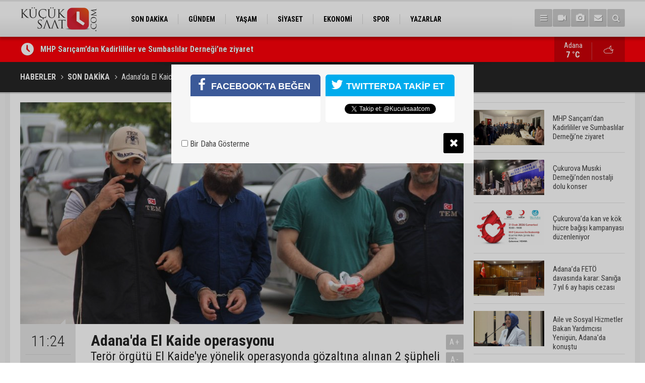

--- FILE ---
content_type: text/html; charset=UTF-8
request_url: https://www.kucuksaat.com/adanada-el-kaide-operasyonu-379h.htm
body_size: 7299
content:
<!DOCTYPE html>
<html lang="tr">
<head>
<base href="https://www.kucuksaat.com/" target="_self"/>
<meta http-equiv="Content-Type" content="text/html; charset=UTF-8" />
<meta http-equiv="Content-Language" content="tr" />
<meta name="viewport" content="width=device-width,initial-scale=1,minimum-scale=1,maximum-scale=1,user-scalable=0" />
<link rel="icon" href="/favicon.ico"> 
<meta http-equiv="Refresh" content="300" />
<title>Adana&#039;da El Kaide operasyonu</title>
<meta name="description" content="Terör örgütü El Kaide&#039;ye yönelik operasyonda gözaltına alınan 2 şüpheli adli kontrol şartıyla tutuksuz yargılanmak üzere serbest bırakıldı" />
<meta name="apple-itunes-app" content="app-id=1465659773" />
<meta name="google-play-app" content="app-id=com.cmbilisim.cmnews.kucuksaat" />
<link rel="canonical" href="https://www.kucuksaat.com/adanada-el-kaide-operasyonu-379h.htm" />
<link rel="amphtml" href="https://www.kucuksaat.com/service/amp/adanada-el-kaide-operasyonu-379h.htm">
<link rel="image_src" type="image/jpeg" href="https://www.kucuksaat.com/d/news/560.jpg" />
<meta name="DC.date.issued" content="2019-06-02T11:26:05+03:00" />
<meta property="og:type" content="article" />
<meta property="og:site_name" content="Küçük Saat" />
<meta property="og:url" content="https://www.kucuksaat.com/adanada-el-kaide-operasyonu-379h.htm" />
<meta property="og:title" content="Adana&#039;da El Kaide operasyonu" />
<meta property="og:description" content="Terör örgütü El Kaide&#039;ye yönelik operasyonda gözaltına alınan 2 şüpheli adli kontrol şartıyla tutuksuz yargılanmak üzere serbest bırakıldı" />
<meta property="og:image" content="https://www.kucuksaat.com/d/news/560.jpg" />
<meta property="og:image:width" content="880" />
<meta property="og:image:height" content="440" />
<meta name="twitter:card" content="summary_large_image">
<meta name="twitter:image" content="https://www.kucuksaat.com/d/news/560.jpg" />
<meta name="twitter:site" content="@Kucuksaatcom">
<meta name="twitter:url" content="https://www.kucuksaat.com/adanada-el-kaide-operasyonu-379h.htm">
<meta name="twitter:title" content="Adana&#039;da El Kaide operasyonu" />
<meta name="twitter:description" content="Terör örgütü El Kaide&#039;ye yönelik operasyonda gözaltına alınan 2 şüpheli adli kontrol şartıyla tutuksuz yargılanmak üzere serbest bırakıldı" />
<link href="https://www.kucuksaat.com/s/style.css?2407231.css" type="text/css" rel="stylesheet" />
<script type="text/javascript">var BURL="https://www.kucuksaat.com/"; var SURL="https://www.kucuksaat.com/s/"; var DURL="https://www.kucuksaat.com/d/";</script>
<script type="text/javascript" src="https://www.kucuksaat.com/s/function.js"></script>
<!-- Global site tag (gtag.js) - Google Analytics -->
<script async src="https://www.googletagmanager.com/gtag/js?id=UA-143747497-1"></script>
<script>
  window.dataLayer = window.dataLayer || [];
  function gtag(){dataLayer.push(arguments);}
  gtag('js', new Date());

  gtag('config', 'UA-143747497-1');
</script>

<!--[if lt IE 9]>
<script src="https://oss.maxcdn.com/html5shiv/3.7.2/html5shiv.min.js"></script>
<script src="https://oss.maxcdn.com/respond/1.4.2/respond.min.js"></script>
<![endif]-->
</head>
<body class="body-main ">
<!-- Global site tag (gtag.js) - Google Analytics -->
<script async src="https://www.googletagmanager.com/gtag/js?id=UA-143747497-1"></script>
<script>
window.dataLayer = window.dataLayer || [];
function gtag(){dataLayer.push(arguments);}
gtag('js', new Date());

gtag('config', 'UA-143747497-1');
</script><header class="base-header"><div class="container"><a class="logo" href="https://www.kucuksaat.com/" rel="home"><img class="img-responsive" src="https://www.kucuksaat.com/s/i/logo.png" alt="Küçük Saat" width="200" height="70" /></a><nav class="nav-top pull-left"><ul class="clearfix"><li class="parent"><a href="https://www.kucuksaat.com/son-dakika-haberleri-11hk.htm" target="_self"><span>SON DAKİKA</span></a></li><li class="parent"><a href="https://www.kucuksaat.com/gundem-haberleri-10hk.htm" target="_self"><span>GÜNDEM</span></a></li><li class="parent"><a href="https://www.kucuksaat.com/yasam-haberleri-12hk.htm" target="_self"><span>YAŞAM</span></a></li><li class="parent"><a href="https://www.kucuksaat.com/siyaset-haberleri-14hk.htm" target="_self"><span>SİYASET</span></a></li><li class="parent"><a href="https://www.kucuksaat.com/ekonomi-haberleri-15hk.htm" target="_self"><span>EKONOMİ</span></a></li><li class="parent"><a href="https://www.kucuksaat.com/spor-haberleri-16hk.htm" target="_self"><span>SPOR</span></a></li><li class="parent"><a href="https://www.kucuksaat.com/yazarlar.htm" target="_self"><span>YAZARLAR</span></a></li></ul></nav><div class="nav-mini pull-right"><a href="javascript:;" class="toggle" id="menu_toggle" title="Menu" rel="self"><i class="icon-menu"></i></a><a href="https://www.kucuksaat.com/video-galeri.htm" title="Web TV"><i class="icon-videocam"></i></a><a href="https://www.kucuksaat.com/foto-galeri.htm" title="Foto Galeri"><i class="icon-camera"></i></a><a href="https://www.kucuksaat.com/contact.php" title="İletişim"><i class="icon-mail-alt"></i></a><a href="https://www.kucuksaat.com/search_result.php" title="Site içi arama"><i class="icon-search"></i></a></div><div id="menu"><ul class="topics clearfix"><li><span>Kategoriler</span><ul><li><a href="https://www.kucuksaat.com/ekonomi-haberleri-15hk.htm" target="_self">EKONOMİ</a></li><li><a href="https://www.kucuksaat.com/gundem-haberleri-10hk.htm" target="_self">GÜNDEM</a></li><li><a href="https://www.kucuksaat.com/siyaset-haberleri-14hk.htm" target="_self">SİYASET</a></li><li><a href="https://www.kucuksaat.com/son-dakika-haberleri-11hk.htm" target="_self">SON DAKİKA</a></li><li><a href="https://www.kucuksaat.com/spor-haberleri-16hk.htm" target="_self">SPOR</a></li><li><a href="https://www.kucuksaat.com/yasam-haberleri-12hk.htm" target="_self">YAŞAM</a></li></ul></li><li><span>Foto Galeri</span><ul><li><a href="https://www.kucuksaat.com/foto-haber-3gk.htm">Foto Haber</a></li><li><a href="https://www.kucuksaat.com/genel-2gk.htm">Genel</a></li><li><a href="https://www.kucuksaat.com/konusan-fotograflar-1gk.htm">Konuşan Fotoğraflar</a></li></ul></li><li><span>Web TV</span><ul><li><a href="https://www.kucuksaat.com/video-haber-1vk.htm">Video Haber</a></li></ul></li><li><span>Diğer</span><ul><li><a href="https://www.kucuksaat.com/yazarlar.htm">Yazarlar</a></li><li><a href="https://www.kucuksaat.com/mansetler.htm">Manşetler</a></li><li><a href="https://www.kucuksaat.com/gunun-haberleri.htm">Günün Haberleri</a></li><li><a href="https://www.kucuksaat.com/gazete.htm">Gazete Manşetleri</a></li><li><a href="https://www.kucuksaat.com/weather_report.php">Hava Durumu</a></li><li><a href="https://www.kucuksaat.com/prayer.php">Namaz Vakitleri</a></li><li><a href="https://www.kucuksaat.com/sitene-ekle.htm">Sitene Ekle</a></li><li><a href="https://www.kucuksaat.com/contact.php">İletişim</a></li></ul></li></ul></div></div></header><main role="main"><div class="bar-lm"><div class="container"><div class="last-min pull-left"><ul class="owl-carousel"><li><a href="https://www.kucuksaat.com/mhp-saricamdan-kadirlililer-ve-sumbaslilar-dernegine-ziyaret-48728h.htm">MHP Sarıçam’dan Kadirlililer ve Sumbaslılar Derneği’ne ziyaret</a></li><li><a href="https://www.kucuksaat.com/cukurova-musiki-derneginden-nostalji-dolu-konser-48727h.htm">Çukurova Musıki Derneği’nden nostalji dolu konser</a></li><li><a href="https://www.kucuksaat.com/cukurovada-kan-ve-kok-hucre-bagisi-kampanyasi-duzenleniyor-48726h.htm">Çukurova’da kan ve kök hücre bağışı kampanyası düzenleniyor</a></li><li><a href="https://www.kucuksaat.com/adanada-feto-davasinda-karar-saniga-7-yil-6-ay-hapis-cezasi-48725h.htm">Adana’da FETÖ davasında karar: Sanığa 7 yıl 6 ay hapis cezası</a></li><li><a href="https://www.kucuksaat.com/aile-ve-sosyal-hizmetler-bakan-yardimcisi-yenigun-adanada-konustu-48724h.htm">Aile ve Sosyal Hizmetler Bakan Yardımcısı Yenigün, Adana'da konuştu</a></li><li><a href="https://www.kucuksaat.com/askim-kapismak-7-subatta-adanada-sahne-alacak-48723h.htm">Aşkım Kapışmak 7 Şubat’ta Adana’da sahne alacak</a></li><li><a href="https://www.kucuksaat.com/kahramanmaras-istiklalspordan-adana-demirspor-ve-adanaspora-tesekkur-48722h.htm">Kahramanmaraş İstiklalspor’dan Adana Demirspor ve Adanaspor’a teşekkür</a></li><li><a href="https://www.kucuksaat.com/trafikte-tartistigi-servis-aracinin-camini-kaskiyla-kirdi-48721h.htm">Trafikte tartıştığı servis aracının camını kaskıyla kırdı</a></li><li><a href="https://www.kucuksaat.com/tufanbeylide-sosyal-yardimlar-masaya-yatirildi-48720h.htm">Tufanbeyli’de sosyal yardımlar masaya yatırıldı</a></li><li><a href="https://www.kucuksaat.com/toros-caddesi-15-gun-trafige-kapatiliyor-48719h.htm">Toros Caddesi 15 gün trafiğe kapatılıyor</a></li></ul></div><a class="weather-info pull-right" href="https://www.kucuksaat.com/weather_report.php" title="Hava durumu"><span class="city">Adana<span>7 °C</span></span><span class="icon"><i class="icon-accu-38"></i></span></a></div></div><div class="page-title"><div class="container"><ol>
<li><a href="https://www.kucuksaat.com/"><h1>HABERLER</h1></a></li>
<li><a href="https://www.kucuksaat.com/son-dakika-haberleri-11hk.htm"><h2>SON DAKİKA</h2></a></li>
<li><span>Adana'da El Kaide operasyonu</span></li></ol></div></div><div class="offset-top"></div><div class="page-inner"><div class="container clearfix"><div class="page-content"><div id="news-379" data-order="1" data-id="379" data-title="Adana&#039;da El Kaide operasyonu" data-url="https://www.kucuksaat.com/adanada-el-kaide-operasyonu-379h.htm"><div class="imgc image"><img src="https://www.kucuksaat.com/d/news/560.jpg" alt="Adana&#039;da El Kaide operasyonu" /></div><aside class="article-side clearfix"><div class="content-date"><span class="p1">11:24</span><span class="p2">02 Haziran 2019</span></div><div class="content-tools bookmark-block" data-type="1" data-twitter="Kucuksaatcom"><a class="icon-mail-alt" rel="nofollow" href="javascript:void(0)" onclick="return openPopUp_520x390('https://www.kucuksaat.com/send_to_friend.php?type=1&amp;id=379');" title="Arkadaşına Gönder"></a><a class="icon-print" rel="nofollow" href="javascript:void(0)" onclick="return openPopUp_670x500('https://www.kucuksaat.com/print.php?type=1&amp;id=379')" title="Yazdır"></a><span class="icon-comment" onclick="$.scrollTo('#comment_form_379', 600);" title="Yorum Yap"></span></div></aside><article class="news-detail clearfix"><div class="content-heading"><h1 class="content-title">Adana'da El Kaide operasyonu</h1><h2 class="content-description"><summary>Terör örgütü El Kaide'ye yönelik operasyonda gözaltına alınan 2 şüpheli adli kontrol şartıyla tutuksuz yargılanmak üzere serbest bırakıldı</summary></h2><div class="text-size"><span onclick="changeFontSize('.text-content', 'u');" title="Yazıyı büyüt">A+</span><span onclick="changeFontSize('.text-content', 'd');" title="Yazıyı küçült">A-</span></div></div><div class="text-content"><p>Adana'da terör örgütü El Kaide'ye yönelik yapılan operasyonda gözaltına alınan 2 şüpheli, adli kontrol tedbiriyle tutuksuz yargılanmak üzere serbest bırakıldı.&nbsp;<br />Edinilen bilgiye göre, Adana Emniyet Müdürlüğü Terörle Mücadele Şube Müdürlüğüne bağlı ekipler terör örgütü El Kaide'ye yönelik çalışma yaptı.&nbsp;<br />Örgüte eleman aradıkları ve vatandaşlardan tehditle örgüte para aldıkları öne sürülen İ.Ö. ile M.Ö., merkez Yüreğir ilçesi, Doğankent Mahallesi'ndeki adreslerine şafak vakti yapılan operasyonla gözaltına alındı.&nbsp;<br />Şüpheliler, emniyetteki sorgularının ardından adliyeye sevk edildi. Nöbetçi Sulh Ceza Hakimliğine çıkarılan zanlılar adli kontrol tedbiriyle tutuksuz yargılanmak üzere serbest bırakıldı.&nbsp;</p></div></article><div class="middle_sub_page_title"><span>Önceki ve Sonraki Haberler</span></div><div class="news-other-nav clearfix"><a class="prev" href="https://www.kucuksaat.com/sarieroglu-ikinci-bayram-23-haziranda-olacak-378h.htm" rel="prev"><i class="icon-angle-left"></i><img class="img-responsive" src="https://www.kucuksaat.com/d/news/559.jpg" alt="Sarıeroğlu: &quot;İkinci bayram 23 Haziran’da olacak”" /><span class="t">Sarıeroğlu: "İkinci bayram 23 Haziran’da olacak”</span></a><a class="next" href="https://www.kucuksaat.com/ceyhanda-bayram-temizligi-380h.htm" rel="next"><i class="icon-angle-right"></i><img class="img-responsive" src="https://www.kucuksaat.com/d/news/561.jpg" alt="Ceyhan&#039;da bayram temizliği" /><span class="t">Ceyhan'da bayram temizliği</span></a></div><section class="comment-block"><h1 class="caption"><span>HABERE</span> YORUM KAT</h1><div class="comment_add clearfix"><form method="post" id="comment_form_379" onsubmit="return addComment(this, 1, 379);"><textarea name="comment_content" class="comment_content" rows="6" placeholder="YORUMUNUZ" maxlength="500"></textarea><input type="hidden" name="reply" value="0" /><span class="reply_to"></span><input type="text" name="member_name" class="member_name" placeholder="AD-SOYAD" /><input type="submit" name="comment_submit" class="comment_submit" value="YORUMLA" /></form><div class="info"><b>UYARI:</b> Küfür, hakaret, rencide edici cümleler veya imalar, inançlara saldırı içeren, imla kuralları ile yazılmamış,<br /> Türkçe karakter kullanılmayan ve büyük harflerle yazılmış yorumlar onaylanmamaktadır.</div></div></section><div id="fb-comments-379" class="fb-comments" data-href="https://www.kucuksaat.com/adanada-el-kaide-operasyonu-379h.htm" data-width="100%" data-numposts="5" data-colorscheme="light"></div></div></div><aside class="base-side clearfix"><div class="headline-side"><ul class="row ms-row-fit show-scroll"><li class="col-xs-12 col-ms-6 col-sm-6 col-md-12"><a href="https://www.kucuksaat.com/mhp-saricamdan-kadirlililer-ve-sumbaslilar-dernegine-ziyaret-48728h.htm"><span class="i imgc"><img class="lazy" data-src="https://www.kucuksaat.com/d/news_t/52965.jpg" alt="MHP Sarıçam’dan Kadirlililer ve Sumbaslılar Derneği’ne ziyaret" width="140" height="70" /></span><span class="t">MHP Sarıçam’dan Kadirlililer ve Sumbaslılar Derneği’ne ziyaret</span></a></li><li class="col-xs-12 col-ms-6 col-sm-6 col-md-12"><a href="https://www.kucuksaat.com/cukurova-musiki-derneginden-nostalji-dolu-konser-48727h.htm"><span class="i imgc"><img class="lazy" data-src="https://www.kucuksaat.com/d/news_t/52964.jpg" alt="Çukurova Musıki Derneği’nden nostalji dolu konser" width="140" height="70" /></span><span class="t">Çukurova Musıki Derneği’nden nostalji dolu konser</span></a></li><li class="col-xs-12 col-ms-6 col-sm-6 col-md-12"><a href="https://www.kucuksaat.com/cukurovada-kan-ve-kok-hucre-bagisi-kampanyasi-duzenleniyor-48726h.htm"><span class="i imgc"><img class="lazy" data-src="https://www.kucuksaat.com/d/news_t/52963.jpg" alt="Çukurova’da kan ve kök hücre bağışı kampanyası düzenleniyor" width="140" height="70" /></span><span class="t">Çukurova’da kan ve kök hücre bağışı kampanyası düzenleniyor</span></a></li><li class="col-xs-12 col-ms-6 col-sm-6 col-md-12"><a href="https://www.kucuksaat.com/adanada-feto-davasinda-karar-saniga-7-yil-6-ay-hapis-cezasi-48725h.htm"><span class="i imgc"><img class="lazy" data-src="https://www.kucuksaat.com/d/news_t/52962.jpg" alt="Adana’da FETÖ davasında karar: Sanığa 7 yıl 6 ay hapis cezası" width="140" height="70" /></span><span class="t">Adana’da FETÖ davasında karar: Sanığa 7 yıl 6 ay hapis cezası</span></a></li><li class="col-xs-12 col-ms-6 col-sm-6 col-md-12"><a href="https://www.kucuksaat.com/aile-ve-sosyal-hizmetler-bakan-yardimcisi-yenigun-adanada-konustu-48724h.htm"><span class="i imgc"><img class="lazy" data-src="https://www.kucuksaat.com/d/news_t/52961.jpg" alt="Aile ve Sosyal Hizmetler Bakan Yardımcısı Yenigün, Adana&#039;da konuştu" width="140" height="70" /></span><span class="t">Aile ve Sosyal Hizmetler Bakan Yardımcısı Yenigün, Adana'da konuştu</span></a></li><li class="col-xs-12 col-ms-6 col-sm-6 col-md-12"><a href="https://www.kucuksaat.com/askim-kapismak-7-subatta-adanada-sahne-alacak-48723h.htm"><span class="i imgc"><img class="lazy" data-src="https://www.kucuksaat.com/d/news_t/52960.jpg" alt="Aşkım Kapışmak 7 Şubat’ta Adana’da sahne alacak" width="140" height="70" /></span><span class="t">Aşkım Kapışmak 7 Şubat’ta Adana’da sahne alacak</span></a></li><li class="col-xs-12 col-ms-6 col-sm-6 col-md-12"><a href="https://www.kucuksaat.com/kahramanmaras-istiklalspordan-adana-demirspor-ve-adanaspora-tesekkur-48722h.htm"><span class="i imgc"><img class="lazy" data-src="https://www.kucuksaat.com/d/news_t/52959.jpg" alt="Kahramanmaraş İstiklalspor’dan Adana Demirspor ve Adanaspor’a teşekkür" width="140" height="70" /></span><span class="t">Kahramanmaraş İstiklalspor’dan Adana Demirspor ve Adanaspor’a teşekkür</span></a></li><li class="col-xs-12 col-ms-6 col-sm-6 col-md-12"><a href="https://www.kucuksaat.com/trafikte-tartistigi-servis-aracinin-camini-kaskiyla-kirdi-48721h.htm"><span class="i imgc"><img class="lazy" data-src="https://www.kucuksaat.com/d/news_t/52958.jpg" alt="Trafikte tartıştığı servis aracının camını kaskıyla kırdı" width="140" height="70" /></span><span class="t">Trafikte tartıştığı servis aracının camını kaskıyla kırdı</span></a></li><li class="col-xs-12 col-ms-6 col-sm-6 col-md-12"><a href="https://www.kucuksaat.com/tufanbeylide-sosyal-yardimlar-masaya-yatirildi-48720h.htm"><span class="i imgc"><img class="lazy" data-src="https://www.kucuksaat.com/d/news_t/52957.jpg" alt="Tufanbeyli’de sosyal yardımlar masaya yatırıldı" width="140" height="70" /></span><span class="t">Tufanbeyli’de sosyal yardımlar masaya yatırıldı</span></a></li><li class="col-xs-12 col-ms-6 col-sm-6 col-md-12"><a href="https://www.kucuksaat.com/toros-caddesi-15-gun-trafige-kapatiliyor-48719h.htm"><span class="i imgc"><img class="lazy" data-src="https://www.kucuksaat.com/d/news_t/52956.jpg" alt="Toros Caddesi 15 gün trafiğe kapatılıyor" width="140" height="70" /></span><span class="t">Toros Caddesi 15 gün trafiğe kapatılıyor</span></a></li></ul></div><div class="side-content news-side-list"><div class="side-caption-2"><span>Bu Kategorideki Diğer Haberler</span></div><div class="row ms-row-fit"><a class="col-xs-12 col-ms-6 col-sm-6 col-md-12" href="https://www.kucuksaat.com/otomobil-ilaniyla-1-milyon-liralik-dolandiricilik-6-kisi-tutuklandi-45644h.htm"><img class="img-responsive lazy" data-src="https://www.kucuksaat.com/d/news/49601.jpg" alt="Otomobil ilanıyla 1 milyon liralık dolandırıcılık: 6 kişi tutuklandı! " /><span class="t">Otomobil ilanıyla 1 milyon liralık dolandırıcılık: 6 kişi tutuklandı! </span></a><a class="col-xs-12 col-ms-6 col-sm-6 col-md-12" href="https://www.kucuksaat.com/lezzetfestivalioncesimerkezparktariskli-noktalardikkatcekiyor-45342h.htm"><img class="img-responsive lazy" data-src="https://www.kucuksaat.com/d/news/49269.jpg" alt="Lezzet Festi̇vali̇ öncesi̇ Merkez Park’ta ri̇skli̇ noktalar di̇kkat çeki̇yor " /><span class="t">Lezzet Festi̇vali̇ öncesi̇ Merkez Park’ta ri̇skli̇ noktalar di̇kkat çeki̇yor </span></a><a class="col-xs-12 col-ms-6 col-sm-6 col-md-12" href="https://www.kucuksaat.com/polisin-cabalari-sonuc-verdi-vatandas-intihardan-vazgecti-44558h.htm"><img class="img-responsive lazy" data-src="https://www.kucuksaat.com/d/news/48427.jpg" alt="Polisin çabaları sonuç verdi: Vatandaş intihardan vazgeçti" /><span class="t">Polisin çabaları sonuç verdi: Vatandaş intihardan vazgeçti</span></a><a class="col-xs-12 col-ms-6 col-sm-6 col-md-12" href="https://www.kucuksaat.com/son-dakika-adanada-intihar-girisimi-44556h.htm"><img class="img-responsive lazy" data-src="https://www.kucuksaat.com/d/news/48425.jpg" alt="Son dakika! Adana’da intihar girişimi" /><span class="t">Son dakika! Adana’da intihar girişimi</span></a><a class="col-xs-12 col-ms-6 col-sm-6 col-md-12" href="https://www.kucuksaat.com/kozanda-ucuruma-dusen-aractan-sag-kurtulan-olmadi-44232h.htm"><img class="img-responsive lazy" data-src="https://www.kucuksaat.com/d/news/48081.jpg" alt="Kozan&#039;da, uçuruma düşen araçtan sağ kurtulan olmadı" /><span class="t">Kozan'da, uçuruma düşen araçtan sağ kurtulan olmadı</span></a></div></div></aside></div></div></main><footer class="base-footer"><div class="container"><a class="logo" href="https://www.kucuksaat.com/" rel="home"><img class="img-responsive" src="https://www.kucuksaat.com/s/i/logo.png" alt="Küçük Saat" width="200" height="70" /></a><ul class="nav-footer"><li class="parent"><a href="https://www.kucuksaat.com/./" target="_self">Ana Sayfa</a></li><li class="parent"><a href="https://www.kucuksaat.com/identity.php" target="_self">Künye</a></li><li class="parent"><a href="https://www.kucuksaat.com/contact.php" target="_self">İletişim</a></li><li class="parent"><a href="https://www.kucuksaat.com/rss/" target="_self">RSS</a></li></ul><div class="nav-social"><a href="https://www.facebook.com/kucuksaatcom" rel="nofollow" target="_blank" title="Facebook ile takip et"><i class="icon-facebook"></i></a><a href="https://twitter.com/Kucuksaatcom" rel="nofollow" target="_blank" title="Twitter ile takip et"><i class="icon-twitter"></i></a><a href="https://www.kucuksaat.com/rss/" target="_blank" title="RSS, News Feed, Haber Beslemesi"><i class="icon-rss"></i></a><a href="https://www.kucuksaat.com/member_login.php" title="Üye girişi"><i class="icon-lock"></i></a><a href="https://www.kucuksaat.com/search_result.php" title="Site içi arama"><i class="icon-search"></i></a></div><div class="info">Tüm Hakları Saklıdır &copy; 2019 <h1>Küçük Saat</h1> &nbsp;|&nbsp; <span>0532 059 69 46</span> &nbsp;|&nbsp; <span class="cm-sign"><a href="https://www.cmbilisim.com/haber-portali-20s.htm" target="_blank" title="CMNews Haber Portalı Scripti">Haber Scripti</a><i class="icon-cm" title="CM Bilişim Teknolojileri"></i></span></div><div class="back-to-top"><i class="icon-up-open"></i></div><div class="nav-ql"><ul class="clearfix"></ul></div><div class="footer-news"><h2><a href="https://www.kucuksaat.com/gunun-haberleri.htm">Günün Öne Çıkan Haberleri</a></h2><ul class="clearfix"><li><a class="icon-angle-right" href="https://www.kucuksaat.com/adanada-kacak-yapilasmaya-gecit-yok-48707h.htm">Adana'da kaçak yapılaşmaya geçit yok</a></li><li><a class="icon-angle-right" href="https://www.kucuksaat.com/adanada-fabrika-yangini-48701h.htm">Adana’da fabrika yangını</a></li><li><a class="icon-angle-right" href="https://www.kucuksaat.com/uyusturucu-testi-pozitif-cikan-dogukan-gungor-kizilcik-serbeti-kadrosundan-cikarildi-48705h.htm">Uyuşturucu testi pozitif çıkan Doğukan Güngör, Kızılcık Şerbeti kadrosundan çıkarıldı</a></li><li><a class="icon-angle-right" href="https://www.kucuksaat.com/adana-merkezli-6-ilde-yasadisi-bahis-operasyonu-13-kisi-tutuklandi-48702h.htm">Adana merkezli 6 ilde yasadışı bahis operasyonu: 13 kişi tutuklandı</a></li><li><a class="icon-angle-right" href="https://www.kucuksaat.com/adananin-yeni-sorunu-oldu-hayvan-ureticilerinin-basi-dertte-48706h.htm">Adana'nın yeni sorunu oldu! Hayvan üreticilerinin başı dertte</a></li><li><a class="icon-angle-right" href="https://www.kucuksaat.com/cemaat-imam-minare-var-fakat-cami-yok-48700h.htm">Cemaat, imam, minare var fakat cami yok</a></li><li><a class="icon-angle-right" href="https://www.kucuksaat.com/ak-parti-seyhan-ve-ceyhan-ilce-yonetimleri-belli-oldu-ayni-isim-iki-listede-yer-aldi-48709h.htm">AK Parti Seyhan ve Ceyhan ilçe yönetimleri belli oldu; Aynı isim iki listede yer aldı</a></li><li><a class="icon-angle-right" href="https://www.kucuksaat.com/kahramanmaras-istiklalspordan-adana-demirspor-ve-adanaspora-tesekkur-48722h.htm">Kahramanmaraş İstiklalspor’dan Adana Demirspor ve Adanaspor’a teşekkür</a></li><li><a class="icon-angle-right" href="https://www.kucuksaat.com/baygaralar-organize-suc-orgutunun-antalyadaki-yapilanmasina-yonelik-operasyonda-12-ki-48708h.htm">Bayğaralar organize suç örgütünün Antalya'daki yapılanmasına yönelik operasyonda 12 kişi tutuklandı</a></li><li><a class="icon-angle-right" href="https://www.kucuksaat.com/zehirlenmeler-tavuk-fiyatlarini-baskiladi-48704h.htm">Zehirlenmeler tavuk fiyatlarını baskıladı</a></li><li><a class="icon-angle-right" href="https://www.kucuksaat.com/toros-caddesi-15-gun-trafige-kapatiliyor-48719h.htm">Toros Caddesi 15 gün trafiğe kapatılıyor</a></li><li><a class="icon-angle-right" href="https://www.kucuksaat.com/mustafa-gursel-kazandigimiz-icin-mutluyuz-48698h.htm">Mustafa Gürsel: "Kazandığımız için mutluyuz"</a></li><li><a class="icon-angle-right" href="https://www.kucuksaat.com/dagli-istisare-kulturumuz-birlik-ve-beraberligimiz-en-buyuk-gucumuzdur-48703h.htm">Dağlı: "İstişare kültürümüz, birlik ve beraberliğimiz en büyük gücümüzdür"</a></li><li><a class="icon-angle-right" href="https://www.kucuksaat.com/kubilayhan-yucel-ileride-daha-iyi-olacagiz-48699h.htm">Kubilayhan Yücel: "İleride daha iyi olacağız"</a></li><li><a class="icon-angle-right" href="https://www.kucuksaat.com/adanada-feto-davasinda-karar-saniga-7-yil-6-ay-hapis-cezasi-48725h.htm">Adana’da FETÖ davasında karar: Sanığa 7 yıl 6 ay hapis cezası</a></li></ul></div></div></footer><script type="text/javascript">
var socialData = {"facebook":"https:\/\/www.facebook.com\/kucuksaatcom","twitter":"Kucuksaatcom"};
</script>
<script type="application/ld+json">
[
    {
        "@context": "http://schema.org",
        "@type": "WebSite",
        "url": "https://www.kucuksaat.com/",
        "name": "Küçük Saat | Adana Haberleri",
        "description": "Adana ilinde yayın hayatına başlayan HALK'tan yana taraf olan haber portalı",
        "image": {
            "@type": "ImageObject",
            "url": "https://www.kucuksaat.com/s/i/facebook-default-share.png",
            "width": 600,
            "height": 315
        },
        "potentialAction": {
            "@type": "SearchAction",
            "target": "https://www.kucuksaat.com/search_result.php?search_key={search_term_string}",
            "query-input": "required name=search_term_string"
        }
    },
    {
        "@context": "http://schema.org",
        "@type": "Organization",
        "name": "Küçük Saat",
        "url": "https://www.kucuksaat.com/",
        "logo": "https://www.kucuksaat.com/s/i/logo.png",
        "telephone": "0532 059 69 46",
        "address": "Türkiye",
        "sameAs": [
            "https://www.facebook.com/kucuksaatcom",
            "https://twitter.com/Kucuksaatcom"
        ]
    },
    {
        "@context": "http://schema.org",
        "@type": "BreadcrumbList",
        "itemListElement": [
            {
                "@type": "ListItem",
                "position": 1,
                "item": {
                    "@id": "https://www.kucuksaat.com/",
                    "name": "Haberler"
                }
            },
            {
                "@type": "ListItem",
                "position": 2,
                "item": {
                    "@id": "https://www.kucuksaat.com/son-dakika-haberleri-11hk.htm",
                    "name": "SON DAKİKA"
                }
            },
            {
                "@type": "ListItem",
                "position": 3,
                "item": {
                    "@id": "https://www.kucuksaat.com/adanada-el-kaide-operasyonu-379h.htm",
                    "name": "Adana'da El Kaide operasyonu"
                }
            }
        ]
    },
    {
        "@context": "http://schema.org",
        "@type": "NewsArticle",
        "headline": "Adana&#039;da El Kaide operasyonu",
        "datePublished": "2019-06-02T11:24:00+03:00",
        "dateModified": "2019-06-02T11:26:05+03:00",
        "mainEntityOfPage": {
            "@type": "WebPage",
            "@id": "https://www.kucuksaat.com/adanada-el-kaide-operasyonu-379h.htm"
        },
        "image": {
            "@type": "ImageObject",
            "url": "https://www.kucuksaat.com/d/news/560.jpg",
            "width": 880,
            "height": 440
        },
        "author": {
            "@type": "Organization",
            "name": "Küçük Saat | Adana Haberleri"
        },
        "articleSection": "SON DAKİKA",
        "description": "Terör örgütü El Kaide&#039;ye yönelik operasyonda gözaltına alınan 2 şüpheli adli kontrol şartıyla tutuksuz yargılanmak üzere serbest bırakıldı",
        "name": "Adana'da El Kaide operasyonu",
        "url": "https://www.kucuksaat.com/adanada-el-kaide-operasyonu-379h.htm",
        "keywords": "",
        "alternativeHeadline": "Adana&#039;da El Kaide operasyonu",
        "dateCreated": "2019-06-02T11:26:05+03:00",
        "inLanguage": "tr-TR",
        "genre": "news",
        "isFamilyFriendly": "True",
        "typicalAgeRange": "7-",
        "publisher": {
            "@type": "Organization",
            "name": "Küçük Saat",
            "logo": {
                "@type": "ImageObject",
                "url": "https://www.kucuksaat.com/s/i/logo.png",
                "width": 170,
                "height": 60
            }
        }
    }
]
</script>
<!-- 0.12067699432373 --><script defer src="https://static.cloudflareinsights.com/beacon.min.js/vcd15cbe7772f49c399c6a5babf22c1241717689176015" integrity="sha512-ZpsOmlRQV6y907TI0dKBHq9Md29nnaEIPlkf84rnaERnq6zvWvPUqr2ft8M1aS28oN72PdrCzSjY4U6VaAw1EQ==" data-cf-beacon='{"version":"2024.11.0","token":"57e99f0a5fc047c3a852d94047a56416","r":1,"server_timing":{"name":{"cfCacheStatus":true,"cfEdge":true,"cfExtPri":true,"cfL4":true,"cfOrigin":true,"cfSpeedBrain":true},"location_startswith":null}}' crossorigin="anonymous"></script>
</body></html>